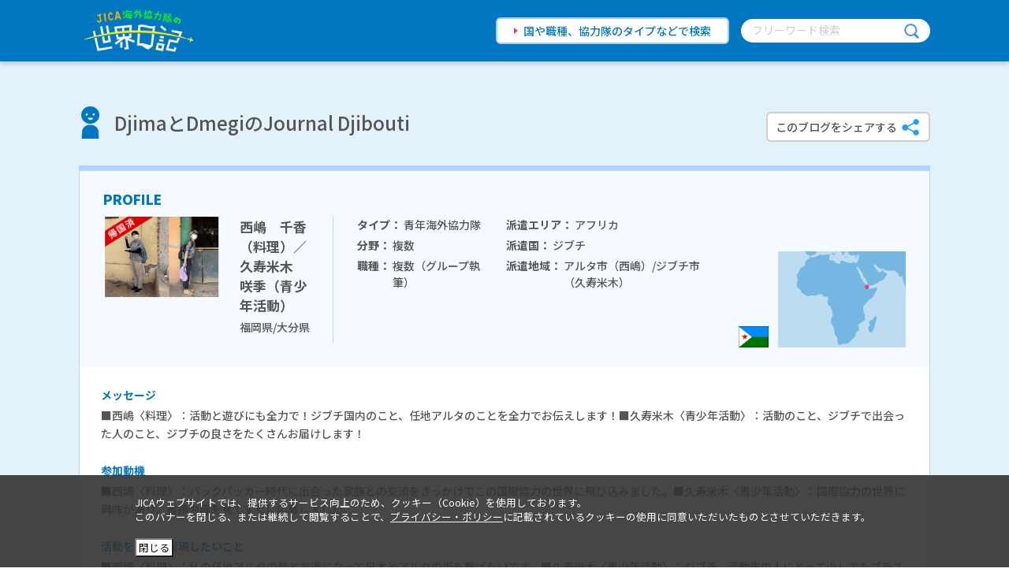

--- FILE ---
content_type: text/html; charset=UTF-8
request_url: https://world-diary.jica.go.jp/jibuchichisa/2304/
body_size: 26775
content:
<!-- _html_header module -->
  <!DOCTYPE html>
<html lang="ja">
<head>
<!-- Google Tag Manager -->
<script>(function(w,d,s,l,i){w[l]=w[l]||[];w[l].push({'gtm.start':
new Date().getTime(),event:'gtm.js'});var f=d.getElementsByTagName(s)[0],
j=d.createElement(s),dl=l!='dataLayer'?'&l='+l:'';j.async=true;j.src=
'https://www.googletagmanager.com/gtm.js?id='+i+dl;f.parentNode.insertBefore(j,f);
})(window,document,'script','dataLayer','GTM-WL9GJ8K');</script>
<!-- End Google Tag Manager -->
<meta charset="utf-8">
<meta http-equiv="X-UA-Compatible" content="IE=Edge,chrome=1">
<meta name="apple-mobile-web-app-capable" content="yes">
<meta name="format-detection" content="telephone=no">

<meta name="keywords" content="国際協力機構,国際協力事業団,JICA,JAICA,ジャイカ,ジカ,国際,協力,機構,独立行政法人,ボランティア,海外ボランティア,JICAボランティア,JICA海外協力隊,海外,青年海外協力隊,協力隊,開発途上国,発展途上国,世界日記,JICA日記,World Diary" />
<meta name="description" content="2023年04月の記事一覧 | DjimaとDmegiのJournal Djibouti（西嶋　千香（料理）／久寿米木　咲季（青少年活動）） | 大使公邸インターン➃　By JIMA 2023.04.07 活動" />
<link rel="shortcut icon" href="/favicon.ico" type="image/x-icon">
<meta name="viewport" content="width=device-width,initial-scale=1.0,minimum-scale=1.0">
<title>2023年04月の記事一覧 | DjimaとDmegiのJournal Djibouti（西嶋　千香（料理）／久寿米木　咲季（青少年活動）） | JICA海外協力隊の世界日記</title>


<!--#============================ SNS OGP
start============================#-->
<meta property="og:title" content="JICA海外協力隊の世界日記" />
<meta property="og:type" content="article">
<meta property="og:description" content="2023年04月の記事一覧 | DjimaとDmegiのJournal Djibouti（西嶋　千香（料理）／久寿米木　咲季（青少年活動）） | 大使公邸インターン➃　By JIMA 2023.04.07 活動" />
<meta property="og:url" content="https://world-diary.jica.go.jp/jibuchichisa/2304/" />
<meta property="og:image"
content="/_cms/mt-static/support/assets_c/userpics/userpic-492-300x300.png" />
<meta property="og:site_name" content="JICA海外協力隊の世界日記" />
<meta property="fb:app_id" content="">
<!--#============================ SNS OGP
end============================#-->

<link rel="stylesheet" href="/assets/css/common/base.css">
    <link rel="stylesheet" href="/assets/css/common/main.css">
    <link href="https://fonts.googleapis.com/css?family=Noto+Sans+JP:400,500,700,900|Roboto&amp;display=swap" rel="stylesheet">

<link rel="stylesheet" href="/assets/css/blogtop.css">
<link rel="stylesheet" href="/assets/css/fixedsticky.css">


</head>

<!-- /_html_header module -->

<body class="blogTop">

    <!-- header module -->
    <!-- Google Tag Manager (noscript) -->
<noscript><iframe src="https://www.googletagmanager.com/ns.html?id=GTM-WL9GJ8K"
height="0" width="0" style="display:none;visibility:hidden"></iframe></noscript>
<!-- End Google Tag Manager (noscript) -->
    <header class="st-header">
      <div class="st-headerInner">
        <h1 class="st-header_logo"><a href="/"><img src="/assets/img/common/header_logo.png" alt="JICA海外協力隊の世界日記"></a></h1>
        <div class="st-header_search pc-only"><a class="st-header_searchLink" href="/blog/">国や職種、協力隊のタイプなどで検索</a>
          <div class="st-header_searchWord">
            <form id="cse-search-box" action="/search.html" method="get">
              <input type="text" name="q" size="31" placeholder="フリーワード検索">
              <input class="search_btn" type="submit" name="sa" value="">
            </form>
          </div>
        </div>
      </div>
      <nav class="st-header_Nav sp-only">
        <div class="st-header_search"><a class="st-header_searchLink" href="/blog/">国や職種、協力隊のタイプなどで検索</a>
          <div class="st-header_searchWord">
            <form id="cse-search-box" action="/search.html" method="get">
              <input type="text" name="q" size="31" placeholder="フリーワード検索">
              <input class="search_btn" type="submit" name="sa" value="">
            </form>
          </div><a class="sw-blue_btn" href="/">サイトトップへ</a>
        </div>
      </nav>
      <div class="st-header_Nav-toggle sp-only"><span></span><span></span><span></span></div>
    </header>
    <!-- /header module -->
    <div id="st-wrapper">
      <div class="blogTop-contents" id="vUtil">
      <section class="blogTop-info">
    <div class="blogTop-infoInner">
      <div class="blogTop-infoTop">
        <h2 class="sw-blog_title sw-blog_titlePerson"><a href="/jibuchichisa/">DjimaとDmegiのJournal Djibouti</a></h2>
      </div>
      
      <div class="blogTop-infoPanel">
        <div class="blogTop-infoPanel_prof">
          <h3 class="blogTop-infoPanel_heading">PROFILE</h3>
          <div class="blogTop-infoPanel_item">
            <div class="blogTop-infoPanel_info">
              <div class="blogTop-infoPanel_info-bl1">
                <div class="blogTop-infoPanel_info-bl1-1">
                  <div class="blogTop-infoPanel_profImg">
                      
                      <img src="/_cms/mt-static/support/assets_c/userpics/userpic-492-300x300.png" alt="" />
                      
                  </div>
                </div>
                <div class="blogTop-infoPanel_info-bl1-2">
                  <p class="blogTop-infoPanel_name">西嶋　千香（料理）／久寿米木　咲季（青少年活動）</p>
                  <p class="blogTop-infoPanel_prefecture">福岡県/大分県</p>
                  
                  
                      
                </div>
              </div>
              <div class="blogTop-infoPanel_info-bl2">
                <div class="blogTop-infoPanel_info-bl2-1">
                  <p class="blogTop-infoPanel_type"><span>タイプ： </span>青年海外協力隊</p>
                  <p class="blogTop-infoPanel_occupation"><span>分野： </span>複数</p>
                  <p class="blogTop-infoPanel_occupation"><span>職種： </span>複数（グループ執筆）</p>
                </div>
                <div class="blogTop-infoPanel_info-bl2-2">
                  
                  <p class="blogTop-infoPanel_area"><span>派遣エリア： </span>アフリカ</p>
                  <p class="blogTop-infoPanel_country"><span>派遣国： </span>ジブチ</mt:ContentField></p>
                  <p class="blogTop-infoPanel_region"><span>派遣地域： </span>アルタ市（西嶋）/ジブチ市（久寿米木）</p>
                </div>
              </div>
            </div>
            <div class="blogTop-infoPanel_img">
              <div class="blogTop-infoPanel_flag"><img src="https://world-diary.jica.go.jp/assets/img/common/flag/republic_of_djibouti_flag.gif" alt=""></div>
              <div class="blogTop-infoPanel_map"><img src="https://world-diary.jica.go.jp/assets/img/common/map/republic_of_djibouti_map.jpg" alt=""></div>
            </div>
          </div>
        </div>
        <div class="blogTop-infoPanel_message">
          <h3 class="blogTop-infoPanel_subHeading">メッセージ</h3>
          <p class="blogTop-infoPanel_txt">■西嶋〈料理〉：活動と遊びにも全力で！ジブチ国内のこと、任地アルタのことを全力でお伝えします！■久寿米木〈青少年活動〉：活動のこと、ジブチで出会った人のこと、ジブチの良さをたくさんお届けします！</p>
        
          <h3 class="blogTop-infoPanel_subHeading">参加動機</h3>
          <p class="blogTop-infoPanel_txt">■西嶋〈料理〉：バックパッカー時代に出会った家族との交流をきっかけでこの国際協力の世界に飛び込みました。■久寿米木〈青少年活動〉：国際協力の世界に興味があり、要請内容を見てすぐに応募しました。</p>
        
        
          <h3 class="blogTop-infoPanel_subHeading">活動を通して実現したいこと</h3>
          <p class="blogTop-infoPanel_txt">■西嶋〈料理〉：私の任地アルタの皆と友達になって日本とアルタの街を繋げたいです。■久寿米木〈青少年活動〉：ジブチ、活動先の人にとって少しでもプラスになる時間にしたいです。</p>
         

        </div>
      </div>
      <div class="sw-share">
        <button class="sw-share_btn" @click="openSelectModal('modal-share')"><span>このブログをシェアする</span></button>
        <modal name="modal-share">
          <div class="st-share">
            <p class="st-share_heading">SHARE</p>
            <p class="st-share_prof">
              
              <img src="/_cms/mt-static/support/assets_c/userpics/userpic-492-300x300.png" alt="" />
              
            </p>
            <ul class="st-share_sns">
              <li class="st-share_sns-icon"><a href="https://twitter.com/share?url=https://world-diary.jica.go.jp/jibuchichisa/2304/&amp;text=DjimaとDmegiのJournal Djibouti" rel="nofollow" target="_blank"><img src="/assets/img/common/icon_tw.png" alt=""></a></li>
              <li class="st-share_sns-icon"><a href="http://www.facebook.com/share.php?u=https://world-diary.jica.go.jp/jibuchichisa/2304/" rel="nofollow" target="_blank"><img src="/assets/img/common/icon_fb.png" alt=""></a></li>
              <li class="st-share_sns-icon"><a href="https://timeline.line.me/social-plugin/share?url=https://world-diary.jica.go.jp/jibuchichisa/2304/" rel="nofollow" target="_blank"><img src="/assets/img/common/icon_line.png" alt=""></a></li>
              <li class="st-share_sns-icon"><a href="http://b.hatena.ne.jp/add?mode=confirm&amp;url=https://world-diary.jica.go.jp/jibuchichisa/2304/&amp;title=DjimaとDmegiのJournal Djibouti" rel="nofollow" target="_blank"><img src="/assets/img/common/icon_hatena.png" alt=""></a></li>
              <li class="st-share_sns-icon"><a href="https://world-diary.jica.go.jp/jibuchichisa/index.rss" rel="nofollow" target="_blank"><img src="/assets/img/common/icon_rss.png" alt=""></a></li>
            </ul>
            <button class="st-modal_close-btn" @click="cancelSelectModal('modal-share')">閉じる</button>
          </div>
        </modal>
      </div>
      
    </div>
  </section>
      <section class="blogTop-list content" id="listArea">
        
          <h2 class="blogTop-list_heading"><span>2023年04月の記事一覧</span></h2>
        
        
          <div class="blogTop_list-item">
            <div class="sw-blogtop">
              <ul class="sw-blogtop_list">
                
                <li class="sw-blogtop_list-item"><a href="https://world-diary.jica.go.jp/jibuchichisa/activity/by_jima_5.php">
                    <div class="sw-blogtop_list-item-img">
                   
                     <img src="https://world-diary.jica.go.jp/jibuchichisa/B258B6CB-DB22-4BF9-BB73-B92E778BE3B8.jpg" alt="">
                  
                </div>
                    <div class="sw-blogtop_list-item-txt">
                      <p class="sw-blogtop_list-item-txt_date">2023/04/07 Fri</p>
                      
                      <p class="sw-blogtop_list-item-txt_category">活動</p>
                      
                      <h3 class="sw-blogtop_list-item-txt_title">大使公邸インターン➃　By JIMA</h3>
                    </div></a></li>
                
                <li class="sw-blogtop_list-item"><a href="https://world-diary.jica.go.jp/jibuchichisa/activity/by_jima_4.php">
                    <div class="sw-blogtop_list-item-img">
                   
                     <img src="https://world-diary.jica.go.jp/jibuchichisa/S__43483246.jpg" alt="">
                  
                </div>
                    <div class="sw-blogtop_list-item-txt">
                      <p class="sw-blogtop_list-item-txt_date">2023/04/06 Thu</p>
                      
                      <p class="sw-blogtop_list-item-txt_category">活動</p>
                      
                      <h3 class="sw-blogtop_list-item-txt_title">大使公邸インターン➂　By JIMA</h3>
                    </div></a></li>
                
                <li class="sw-blogtop_list-item"><a href="https://world-diary.jica.go.jp/jibuchichisa/activity/by_jima_3.php">
                    <div class="sw-blogtop_list-item-img">
                   
                     <img src="https://world-diary.jica.go.jp/jibuchichisa/A00DEC32-D4BF-44AA-9413-25944994F00C.jpg" alt="">
                  
                </div>
                    <div class="sw-blogtop_list-item-txt">
                      <p class="sw-blogtop_list-item-txt_date">2023/04/06 Thu</p>
                      
                      <p class="sw-blogtop_list-item-txt_category">活動</p>
                      
                      <h3 class="sw-blogtop_list-item-txt_title">大使公邸インターン➁　By JIMA</h3>
                    </div></a></li>
                
                <li class="sw-blogtop_list-item"><a href="https://world-diary.jica.go.jp/jibuchichisa/activity/by_jima_2.php">
                    <div class="sw-blogtop_list-item-img">
                   
                     <img src="https://world-diary.jica.go.jp/jibuchichisa/EE524925-BE37-4149-B742-E38234385A4C.jpg" alt="">
                  
                </div>
                    <div class="sw-blogtop_list-item-txt">
                      <p class="sw-blogtop_list-item-txt_date">2023/04/05 Wed</p>
                      
                      <p class="sw-blogtop_list-item-txt_category">活動</p>
                      
                      <h3 class="sw-blogtop_list-item-txt_title">大使公邸インターン①　By JIMA</h3>
                    </div></a></li>
                
                <li class="sw-blogtop_list-item"><a href="https://world-diary.jica.go.jp/jibuchichisa/activity/_by_jima_3.php">
                    <div class="sw-blogtop_list-item-img">
                   
                     <img src="https://world-diary.jica.go.jp/jibuchichisa/71AF5B53-83B6-4EA4-90E5-F5AE67094A43.jpeg" alt="">
                  
                </div>
                    <div class="sw-blogtop_list-item-txt">
                      <p class="sw-blogtop_list-item-txt_date">2023/04/04 Tue</p>
                      
                      <p class="sw-blogtop_list-item-txt_category">活動</p>
                      
                      <h3 class="sw-blogtop_list-item-txt_title">日々の実習 by JIMA</h3>
                    </div></a></li>
                
                <li class="sw-blogtop_list-item"><a href="https://world-diary.jica.go.jp/jibuchichisa/life/_by_jima_2.php">
                    <div class="sw-blogtop_list-item-img">
                   
                     <img src="https://world-diary.jica.go.jp/jibuchichisa/S__40689677.jpg" alt="">
                  
                </div>
                    <div class="sw-blogtop_list-item-txt">
                      <p class="sw-blogtop_list-item-txt_date">2023/04/03 Mon</p>
                      
                      <p class="sw-blogtop_list-item-txt_category">生活</p>
                      
                      <h3 class="sw-blogtop_list-item-txt_title">コーヒー豆焙煎 by JIMA</h3>
                    </div></a></li>
                
              </ul>
              <button class="sw-more_btn sw-more_btn-down">もっと見る</button>
            </div>
            <nav class="sw-sideNav fixedsticky" id="sideNav">
    <div class="sw-sideNavGroup"><a class="sw-sideNav_title" href="/jibuchichisa/#listArea"><span>最新記事</span></a></div>
    <div class="sw-sideNavGroup">
      <p class="sw-sideNav_title sw-sideNav_title-category"><span>カテゴリ</span></p>
      <ul class="sw-sideNav_list">
          
          <li class="sw-sideNav_item"><a href="https://world-diary.jica.go.jp/jibuchichisa/person/#listArea">人（2）</a></li>
          
          <li class="sw-sideNav_item"><a href="https://world-diary.jica.go.jp/jibuchichisa/culture/#listArea">文化（7）</a></li>
          
          <li class="sw-sideNav_item"><a href="https://world-diary.jica.go.jp/jibuchichisa/activity/#listArea">活動（22）</a></li>
          
          <li class="sw-sideNav_item"><a href="https://world-diary.jica.go.jp/jibuchichisa/life/#listArea">生活（8）</a></li>
          
          <li class="sw-sideNav_item"><a href="https://world-diary.jica.go.jp/jibuchichisa/cat2354/#listArea">観光（5）</a></li>
          
      </ul>
    </div>
    <div class="sw-sideNavGroup">
      <p class="sw-sideNav_title sw-sideNav_title-archive"><span>アーカイブ</span></p>
      <ul class="sw-sideNav_list">
        
        <li class="sw-sideNav_item"><a href="https://world-diary.jica.go.jp/jibuchichisa/2403/#listArea">2024年3月</a></li>
        
        <li class="sw-sideNav_item"><a href="https://world-diary.jica.go.jp/jibuchichisa/2402/#listArea">2024年2月</a></li>
        
        <li class="sw-sideNav_item"><a href="https://world-diary.jica.go.jp/jibuchichisa/2401/#listArea">2024年1月</a></li>
        
        <li class="sw-sideNav_item"><a href="https://world-diary.jica.go.jp/jibuchichisa/2312/#listArea">2023年12月</a></li>
        
        <li class="sw-sideNav_item"><a href="https://world-diary.jica.go.jp/jibuchichisa/2311/#listArea">2023年11月</a></li>
        
        <li class="sw-sideNav_item"><a href="https://world-diary.jica.go.jp/jibuchichisa/2310/#listArea">2023年10月</a></li>
        
        <li class="sw-sideNav_item"><a href="https://world-diary.jica.go.jp/jibuchichisa/2309/#listArea">2023年9月</a></li>
        
        <li class="sw-sideNav_item"><a href="https://world-diary.jica.go.jp/jibuchichisa/2308/#listArea">2023年8月</a></li>
        
        <li class="sw-sideNav_item"><a href="https://world-diary.jica.go.jp/jibuchichisa/2307/#listArea">2023年7月</a></li>
        
        <li class="sw-sideNav_item"><a href="https://world-diary.jica.go.jp/jibuchichisa/2306/#listArea">2023年6月</a></li>
        
        <li class="sw-sideNav_item"><a href="https://world-diary.jica.go.jp/jibuchichisa/2305/#listArea">2023年5月</a></li>
        
        <li class="sw-sideNav_item"><a href="https://world-diary.jica.go.jp/jibuchichisa/2304/#listArea">2023年4月</a></li>
        
        <li class="sw-sideNav_item"><a href="https://world-diary.jica.go.jp/jibuchichisa/2303/#listArea">2023年3月</a></li>
        
        <li class="sw-sideNav_item"><a href="https://world-diary.jica.go.jp/jibuchichisa/2302/#listArea">2023年2月</a></li>
        
        <li class="sw-sideNav_item"><a href="https://world-diary.jica.go.jp/jibuchichisa/2301/#listArea">2023年1月</a></li>
        
        <li class="sw-sideNav_item"><a href="https://world-diary.jica.go.jp/jibuchichisa/2212/#listArea">2022年12月</a></li>
        
        <li class="sw-sideNav_item"><a href="https://world-diary.jica.go.jp/jibuchichisa/2211/#listArea">2022年11月</a></li>
        
      </ul>
    </div>
    <div class="sw-sideNavGroup">
      <p class="sw-sideNav_title"><span>同じ条件のBlogを見る</span></p>
      <ul class="sw-sideNav_list">
        
        <li class="sw-sideNav_item"><a href="/blog/?area=アフリカ#resultsArea">アフリカ</a></li>
        <li class="sw-sideNav_item"><a href="/blog/?country=ジブチ#resultsArea">ジブチ</a></li>
        
        <li class="sw-sideNav_item"><a href="/blog/?work=複数（グループ執筆）#resultsArea">複数（グループ執筆）</a></li>
        <li class="sw-sideNav_item"><a href="/blog/?type=青年海外協力隊#resultsArea">青年海外協力隊</a></li>
      </ul>
    </div>
  </nav>

          </div>
        </section>
      </div>
   <div class="st-banner">
        <div class="st-bannerInner">
          <h3 class="st-banner_heading"><span>JICA海外協力隊サイト関連コンテンツ</span></h3>
          <div class="st-banner_linkArea">
            <ul class="st-banner_linkTop">
              <li class="st-banner_linkTop-list"><a href="https://www.jica.go.jp/volunteer/challenge/" target="_blank"><img src="/assets/img/common/banner_04.jpg" alt="協力隊が挑む世界の課題"></a>
                <p class="st-banner_linkTop-txt">隊員の現地での活動をご紹介します</p>
              </li>
              <li class="st-banner_linkTop-list"><a href="https://www.jica.go.jp/volunteer/people/" target="_blank"><img src="/assets/img/common/banner_05.jpg" alt="JICA 海外協力隊の人とシゴト"></a>
                <p class="st-banner_linkTop-txt">現地の活動・帰国後のキャリアをご紹介します</p>
              </li>
              <li class="st-banner_linkTop-list"><a href="https://www.jica.go.jp/volunteer/manga/" target="_blank"><img src="/assets/img/common/banner_03.jpg" alt="世界へはばたけ！マンガで知る青年海外協力隊"></a>
                <p class="st-banner_linkTop-txt">マンガで隊員の活動をご紹介します</p>
              </li>
            </ul>
            <ul class="st-banner_linkBottom">
              <li class="st-banner_linkBottom-list"><a href="https://www.jica.go.jp/volunteer/search-contents/" target="_blank">
                  <div class="st-banner_linkBottom-list-icon"><span class="st-banner_linkBottom-list-iconImg"><img src="/assets/img/common/banner_icon_work.png" alt=""></span><span class="st-banner_linkBottom-list-iconTxt">体験談を探す</span></div>
                  <div class="st-banner_linkBottom-list-txt">記事やマンガから<br class="pc-only">体験談を探せます</div></a></li>
              <li class="st-banner_linkBottom-list"><a href="https://www.jica.go.jp/volunteer/application/seinen/job_info/" target="_blank">
                  <div class="st-banner_linkBottom-list-icon"><span class="st-banner_linkBottom-list-iconImg"><img src="/assets/img/common/banner_icon_episode.png" alt=""></span><span class="st-banner_linkBottom-list-iconTxt">シゴトを知る</span></div>
                  <div class="st-banner_linkBottom-list-txt">様々な職種を<br class="pc-only">ご紹介します</div></a></li>
              <li class="st-banner_linkBottom-list"><a href="https://www.jica.go.jp/volunteer/application/" target="_blank">
                  <div class="st-banner_linkBottom-list-icon"><span class="st-banner_linkBottom-list-iconImg"><img src="/assets/img/common/banner_icon_info.png" alt=""></span><span class="st-banner_linkBottom-list-iconTxt">募集情報</span></div>
                  <div class="st-banner_linkBottom-list-txt">現在のJICA海外協力隊<br class="pc-only">募集情報です</div></a></li>
            </ul>
          </div>
        </div>
      </div>
      <div class="st-pagetop">
        <div class="st-pagetopInner"><a href="#st-wrapper"><img src="/assets/img/common/pagetop.png" alt="TOPへ"></a></div>
      </div>

   </div>
  <!-- include module="footer" -->
  <footer class="st-footer">
      <div class="st-footerTop">
        <div class="st-footerTopInner"><a class="st-footerTop_logo" href="https://www.jica.go.jp/volunteer/" target="_blank"><img src="/assets/img/common/footer_logo.png" alt="JICA海外協力隊"></a>
          <div class="st-footerTop_sns">
            <div id="vUtilFooter">
              <div class="sw-share">
                <button class="sw-share_btn share_footer" @click="openSelectModal('modal-share-footer')"><span>世界日記をシェアする</span></button>
                <modal name="modal-share-footer">
                  <div class="st-share">
                    <p class="st-share_heading">SHARE</p>
                    <p class="st-share_prof"><img src="/assets/img/common/OGP.png" alt=""></p>
                    <ul class="st-share_sns">
                      <li class="st-share_sns-icon"><a href="http://twitter.com/share?url=https://world-diary.jica.go.jp/" rel="nofollow" target="_blank"><img src="/assets/img/common/icon_tw.png" alt=""></a></li>
                      <li class="st-share_sns-icon"><a href="http://www.facebook.com/share.php?u=https://world-diary.jica.go.jp/" rel="nofollow" target="_blank"><img src="/assets/img/common/icon_fb.png" alt=""></a></li>
                      <li class="st-share_sns-icon"><a href="https://timeline.line.me/social-plugin/share?url=https://world-diary.jica.go.jp/" rel="nofollow" target="_blank"><img src="/assets/img/common/icon_line.png" alt=""></a></li>
                      <li class="st-share_sns-icon"><a href="http://b.hatena.ne.jp/add?mode=confirm&amp;url=https://world-diary.jica.go.jp/" rel="nofollow" target="_blank"><img src="/assets/img/common/icon_hatena.png" alt=""></a></li>
                      <li class="st-share_sns-icon"><a href="https://world-diary.jica.go.jp/index.rss" rel="nofollow" target="_blank"><img src="/assets/img/common/icon_rss.png" alt=""></a></li>
                    </ul>
                    <button class="st-modal_close-btn" @click="cancelSelectModal('modal-share-footer')">閉じる</button>
                  </div>
                </modal>
              </div>
            </div>
            <p class="st-footerTop_sns-txt">JICA海外協力隊公式SNS</p><a class="st-footerTop_sns-icon" href="https://www.youtube.com/user/jicajocvsv/" target="_blank"><img src="/assets/img/common/icon_yt.png" alt="youtube"></a><a class="st-footerTop_sns-icon" href="https://www.facebook.com/jicavolunteer/" target="_blank"><img src="/assets/img/common/icon_fb.png" alt="facebook"></a><a class="st-footerTop_sns-icon" href="https://twitter.com/jocvjimukyoku/" target="_blank"><img src="/assets/img/common/icon_tw.png" alt="twitter"></a><a class="st-footerTop_sns-icon" href="https://www.instagram.com/jica_kyoryokutai/" target="_blank"><img src="/assets/img/common/icon_insta.png" alt="Instagram"></a><a class="st-footerTop_sns-icon" href="https://page.line.me/jica_kyoryokutai" target="_blank"><img src="/assets/img/common/icon_line.png" alt="LINE"></a>
          </div>
        </div>
      </div>
      <div class="st-footerBottom">
        <div class="st-footerBottomInner">Copyright &copy; Japan International Cooperation Agency</div>
      </div>
    </footer>
  <!-- /include module="footer" -->
  <script type="text/javascript" src="/assets/js/vendor.js"></script>
<script type="text/javascript" src="/assets/js/common.js"></script>


<script type="text/javascript" src="/assets/js/fixedsticky.js"></script>
<script type="text/javascript" src="/assets/js/vutil.js"></script>



</body>
</html>


--- FILE ---
content_type: application/javascript
request_url: https://world-diary.jica.go.jp/assets/js/common.js
body_size: 67621
content:
/******/ (function(modules) { // webpackBootstrap
/******/ 	// install a JSONP callback for chunk loading
/******/ 	function webpackJsonpCallback(data) {
/******/ 		var chunkIds = data[0];
/******/ 		var moreModules = data[1];
/******/ 		var executeModules = data[2];
/******/
/******/ 		// add "moreModules" to the modules object,
/******/ 		// then flag all "chunkIds" as loaded and fire callback
/******/ 		var moduleId, chunkId, i = 0, resolves = [];
/******/ 		for(;i < chunkIds.length; i++) {
/******/ 			chunkId = chunkIds[i];
/******/ 			if(Object.prototype.hasOwnProperty.call(installedChunks, chunkId) && installedChunks[chunkId]) {
/******/ 				resolves.push(installedChunks[chunkId][0]);
/******/ 			}
/******/ 			installedChunks[chunkId] = 0;
/******/ 		}
/******/ 		for(moduleId in moreModules) {
/******/ 			if(Object.prototype.hasOwnProperty.call(moreModules, moduleId)) {
/******/ 				modules[moduleId] = moreModules[moduleId];
/******/ 			}
/******/ 		}
/******/ 		if(parentJsonpFunction) parentJsonpFunction(data);
/******/
/******/ 		while(resolves.length) {
/******/ 			resolves.shift()();
/******/ 		}
/******/
/******/ 		// add entry modules from loaded chunk to deferred list
/******/ 		deferredModules.push.apply(deferredModules, executeModules || []);
/******/
/******/ 		// run deferred modules when all chunks ready
/******/ 		return checkDeferredModules();
/******/ 	};
/******/ 	function checkDeferredModules() {
/******/ 		var result;
/******/ 		for(var i = 0; i < deferredModules.length; i++) {
/******/ 			var deferredModule = deferredModules[i];
/******/ 			var fulfilled = true;
/******/ 			for(var j = 1; j < deferredModule.length; j++) {
/******/ 				var depId = deferredModule[j];
/******/ 				if(installedChunks[depId] !== 0) fulfilled = false;
/******/ 			}
/******/ 			if(fulfilled) {
/******/ 				deferredModules.splice(i--, 1);
/******/ 				result = __webpack_require__(__webpack_require__.s = deferredModule[0]);
/******/ 			}
/******/ 		}
/******/
/******/ 		return result;
/******/ 	}
/******/
/******/ 	// The module cache
/******/ 	var installedModules = {};
/******/
/******/ 	// object to store loaded and loading chunks
/******/ 	// undefined = chunk not loaded, null = chunk preloaded/prefetched
/******/ 	// Promise = chunk loading, 0 = chunk loaded
/******/ 	var installedChunks = {
/******/ 		"assets/js/common": 0
/******/ 	};
/******/
/******/ 	var deferredModules = [];
/******/
/******/ 	// The require function
/******/ 	function __webpack_require__(moduleId) {
/******/
/******/ 		// Check if module is in cache
/******/ 		if(installedModules[moduleId]) {
/******/ 			return installedModules[moduleId].exports;
/******/ 		}
/******/ 		// Create a new module (and put it into the cache)
/******/ 		var module = installedModules[moduleId] = {
/******/ 			i: moduleId,
/******/ 			l: false,
/******/ 			exports: {}
/******/ 		};
/******/
/******/ 		// Execute the module function
/******/ 		modules[moduleId].call(module.exports, module, module.exports, __webpack_require__);
/******/
/******/ 		// Flag the module as loaded
/******/ 		module.l = true;
/******/
/******/ 		// Return the exports of the module
/******/ 		return module.exports;
/******/ 	}
/******/
/******/
/******/ 	// expose the modules object (__webpack_modules__)
/******/ 	__webpack_require__.m = modules;
/******/
/******/ 	// expose the module cache
/******/ 	__webpack_require__.c = installedModules;
/******/
/******/ 	// define getter function for harmony exports
/******/ 	__webpack_require__.d = function(exports, name, getter) {
/******/ 		if(!__webpack_require__.o(exports, name)) {
/******/ 			Object.defineProperty(exports, name, { enumerable: true, get: getter });
/******/ 		}
/******/ 	};
/******/
/******/ 	// define __esModule on exports
/******/ 	__webpack_require__.r = function(exports) {
/******/ 		if(typeof Symbol !== 'undefined' && Symbol.toStringTag) {
/******/ 			Object.defineProperty(exports, Symbol.toStringTag, { value: 'Module' });
/******/ 		}
/******/ 		Object.defineProperty(exports, '__esModule', { value: true });
/******/ 	};
/******/
/******/ 	// create a fake namespace object
/******/ 	// mode & 1: value is a module id, require it
/******/ 	// mode & 2: merge all properties of value into the ns
/******/ 	// mode & 4: return value when already ns object
/******/ 	// mode & 8|1: behave like require
/******/ 	__webpack_require__.t = function(value, mode) {
/******/ 		if(mode & 1) value = __webpack_require__(value);
/******/ 		if(mode & 8) return value;
/******/ 		if((mode & 4) && typeof value === 'object' && value && value.__esModule) return value;
/******/ 		var ns = Object.create(null);
/******/ 		__webpack_require__.r(ns);
/******/ 		Object.defineProperty(ns, 'default', { enumerable: true, value: value });
/******/ 		if(mode & 2 && typeof value != 'string') for(var key in value) __webpack_require__.d(ns, key, function(key) { return value[key]; }.bind(null, key));
/******/ 		return ns;
/******/ 	};
/******/
/******/ 	// getDefaultExport function for compatibility with non-harmony modules
/******/ 	__webpack_require__.n = function(module) {
/******/ 		var getter = module && module.__esModule ?
/******/ 			function getDefault() { return module['default']; } :
/******/ 			function getModuleExports() { return module; };
/******/ 		__webpack_require__.d(getter, 'a', getter);
/******/ 		return getter;
/******/ 	};
/******/
/******/ 	// Object.prototype.hasOwnProperty.call
/******/ 	__webpack_require__.o = function(object, property) { return Object.prototype.hasOwnProperty.call(object, property); };
/******/
/******/ 	// __webpack_public_path__
/******/ 	__webpack_require__.p = "";
/******/
/******/ 	var jsonpArray = window["webpackJsonp"] = window["webpackJsonp"] || [];
/******/ 	var oldJsonpFunction = jsonpArray.push.bind(jsonpArray);
/******/ 	jsonpArray.push = webpackJsonpCallback;
/******/ 	jsonpArray = jsonpArray.slice();
/******/ 	for(var i = 0; i < jsonpArray.length; i++) webpackJsonpCallback(jsonpArray[i]);
/******/ 	var parentJsonpFunction = oldJsonpFunction;
/******/
/******/
/******/ 	// add entry module to deferred list
/******/ 	deferredModules.push(["./src/assets/js/_common.js","assets/js/vendor"]);
/******/ 	// run deferred modules when ready
/******/ 	return checkDeferredModules();
/******/ })
/************************************************************************/
/******/ ({

/***/ "./node_modules/js-cookie/src/js.cookie.js":
/*!*************************************************!*\
  !*** ./node_modules/js-cookie/src/js.cookie.js ***!
  \*************************************************/
/*! no static exports found */
/***/ (function(module, exports, __webpack_require__) {

eval("var __WEBPACK_AMD_DEFINE_FACTORY__, __WEBPACK_AMD_DEFINE_RESULT__;/*!\n * JavaScript Cookie v2.2.1\n * https://github.com/js-cookie/js-cookie\n *\n * Copyright 2006, 2015 Klaus Hartl & Fagner Brack\n * Released under the MIT license\n */\n;(function (factory) {\n\tvar registeredInModuleLoader;\n\tif (true) {\n\t\t!(__WEBPACK_AMD_DEFINE_FACTORY__ = (factory),\n\t\t\t\t__WEBPACK_AMD_DEFINE_RESULT__ = (typeof __WEBPACK_AMD_DEFINE_FACTORY__ === 'function' ?\n\t\t\t\t(__WEBPACK_AMD_DEFINE_FACTORY__.call(exports, __webpack_require__, exports, module)) :\n\t\t\t\t__WEBPACK_AMD_DEFINE_FACTORY__),\n\t\t\t\t__WEBPACK_AMD_DEFINE_RESULT__ !== undefined && (module.exports = __WEBPACK_AMD_DEFINE_RESULT__));\n\t\tregisteredInModuleLoader = true;\n\t}\n\tif (true) {\n\t\tmodule.exports = factory();\n\t\tregisteredInModuleLoader = true;\n\t}\n\tif (!registeredInModuleLoader) {\n\t\tvar OldCookies = window.Cookies;\n\t\tvar api = window.Cookies = factory();\n\t\tapi.noConflict = function () {\n\t\t\twindow.Cookies = OldCookies;\n\t\t\treturn api;\n\t\t};\n\t}\n}(function () {\n\tfunction extend () {\n\t\tvar i = 0;\n\t\tvar result = {};\n\t\tfor (; i < arguments.length; i++) {\n\t\t\tvar attributes = arguments[ i ];\n\t\t\tfor (var key in attributes) {\n\t\t\t\tresult[key] = attributes[key];\n\t\t\t}\n\t\t}\n\t\treturn result;\n\t}\n\n\tfunction decode (s) {\n\t\treturn s.replace(/(%[0-9A-Z]{2})+/g, decodeURIComponent);\n\t}\n\n\tfunction init (converter) {\n\t\tfunction api() {}\n\n\t\tfunction set (key, value, attributes) {\n\t\t\tif (typeof document === 'undefined') {\n\t\t\t\treturn;\n\t\t\t}\n\n\t\t\tattributes = extend({\n\t\t\t\tpath: '/'\n\t\t\t}, api.defaults, attributes);\n\n\t\t\tif (typeof attributes.expires === 'number') {\n\t\t\t\tattributes.expires = new Date(new Date() * 1 + attributes.expires * 864e+5);\n\t\t\t}\n\n\t\t\t// We're using \"expires\" because \"max-age\" is not supported by IE\n\t\t\tattributes.expires = attributes.expires ? attributes.expires.toUTCString() : '';\n\n\t\t\ttry {\n\t\t\t\tvar result = JSON.stringify(value);\n\t\t\t\tif (/^[\\{\\[]/.test(result)) {\n\t\t\t\t\tvalue = result;\n\t\t\t\t}\n\t\t\t} catch (e) {}\n\n\t\t\tvalue = converter.write ?\n\t\t\t\tconverter.write(value, key) :\n\t\t\t\tencodeURIComponent(String(value))\n\t\t\t\t\t.replace(/%(23|24|26|2B|3A|3C|3E|3D|2F|3F|40|5B|5D|5E|60|7B|7D|7C)/g, decodeURIComponent);\n\n\t\t\tkey = encodeURIComponent(String(key))\n\t\t\t\t.replace(/%(23|24|26|2B|5E|60|7C)/g, decodeURIComponent)\n\t\t\t\t.replace(/[\\(\\)]/g, escape);\n\n\t\t\tvar stringifiedAttributes = '';\n\t\t\tfor (var attributeName in attributes) {\n\t\t\t\tif (!attributes[attributeName]) {\n\t\t\t\t\tcontinue;\n\t\t\t\t}\n\t\t\t\tstringifiedAttributes += '; ' + attributeName;\n\t\t\t\tif (attributes[attributeName] === true) {\n\t\t\t\t\tcontinue;\n\t\t\t\t}\n\n\t\t\t\t// Considers RFC 6265 section 5.2:\n\t\t\t\t// ...\n\t\t\t\t// 3.  If the remaining unparsed-attributes contains a %x3B (\";\")\n\t\t\t\t//     character:\n\t\t\t\t// Consume the characters of the unparsed-attributes up to,\n\t\t\t\t// not including, the first %x3B (\";\") character.\n\t\t\t\t// ...\n\t\t\t\tstringifiedAttributes += '=' + attributes[attributeName].split(';')[0];\n\t\t\t}\n\n\t\t\treturn (document.cookie = key + '=' + value + stringifiedAttributes);\n\t\t}\n\n\t\tfunction get (key, json) {\n\t\t\tif (typeof document === 'undefined') {\n\t\t\t\treturn;\n\t\t\t}\n\n\t\t\tvar jar = {};\n\t\t\t// To prevent the for loop in the first place assign an empty array\n\t\t\t// in case there are no cookies at all.\n\t\t\tvar cookies = document.cookie ? document.cookie.split('; ') : [];\n\t\t\tvar i = 0;\n\n\t\t\tfor (; i < cookies.length; i++) {\n\t\t\t\tvar parts = cookies[i].split('=');\n\t\t\t\tvar cookie = parts.slice(1).join('=');\n\n\t\t\t\tif (!json && cookie.charAt(0) === '\"') {\n\t\t\t\t\tcookie = cookie.slice(1, -1);\n\t\t\t\t}\n\n\t\t\t\ttry {\n\t\t\t\t\tvar name = decode(parts[0]);\n\t\t\t\t\tcookie = (converter.read || converter)(cookie, name) ||\n\t\t\t\t\t\tdecode(cookie);\n\n\t\t\t\t\tif (json) {\n\t\t\t\t\t\ttry {\n\t\t\t\t\t\t\tcookie = JSON.parse(cookie);\n\t\t\t\t\t\t} catch (e) {}\n\t\t\t\t\t}\n\n\t\t\t\t\tjar[name] = cookie;\n\n\t\t\t\t\tif (key === name) {\n\t\t\t\t\t\tbreak;\n\t\t\t\t\t}\n\t\t\t\t} catch (e) {}\n\t\t\t}\n\n\t\t\treturn key ? jar[key] : jar;\n\t\t}\n\n\t\tapi.set = set;\n\t\tapi.get = function (key) {\n\t\t\treturn get(key, false /* read as raw */);\n\t\t};\n\t\tapi.getJSON = function (key) {\n\t\t\treturn get(key, true /* read as json */);\n\t\t};\n\t\tapi.remove = function (key, attributes) {\n\t\t\tset(key, '', extend(attributes, {\n\t\t\t\texpires: -1\n\t\t\t}));\n\t\t};\n\n\t\tapi.defaults = {};\n\n\t\tapi.withConverter = init;\n\n\t\treturn api;\n\t}\n\n\treturn init(function () {});\n}));\n//# sourceURL=[module]\n//# sourceMappingURL=[data-uri]\n//# sourceURL=webpack-internal:///./node_modules/js-cookie/src/js.cookie.js\n");

/***/ }),

/***/ "./node_modules/webpack/buildin/global.js":
/*!***********************************!*\
  !*** (webpack)/buildin/global.js ***!
  \***********************************/
/*! no static exports found */
/***/ (function(module, exports) {

eval("var g;\n\n// This works in non-strict mode\ng = (function() {\n\treturn this;\n})();\n\ntry {\n\t// This works if eval is allowed (see CSP)\n\tg = g || new Function(\"return this\")();\n} catch (e) {\n\t// This works if the window reference is available\n\tif (typeof window === \"object\") g = window;\n}\n\n// g can still be undefined, but nothing to do about it...\n// We return undefined, instead of nothing here, so it's\n// easier to handle this case. if(!global) { ...}\n\nmodule.exports = g;\n//# sourceURL=[module]\n//# sourceMappingURL=[data-uri]\n//# sourceURL=webpack-internal:///./node_modules/webpack/buildin/global.js\n");

/***/ }),

/***/ "./src/_parts/js/module/anchorLink.js":
/*!********************************************!*\
  !*** ./src/_parts/js/module/anchorLink.js ***!
  \********************************************/
/*! no static exports found */
/***/ (function(module, exports, __webpack_require__) {

eval("var $ = __webpack_require__(/*! jquery */ \"./node_modules/jquery/dist/jquery.js\");\n\nmodule.exports = anchorLink;\n\nfunction anchorLink() {\n  var hash = window.location.hash;\n\n  if (hash) {\n    var scroll = function scroll(position) {\n      $('html, body').animate({\n        scrollTop: position\n      }, 300);\n    };\n\n    var position = $(hash).offset().top;\n    scroll(position);\n  }\n}//# sourceURL=[module]\n//# sourceMappingURL=[data-uri]\n//# sourceURL=webpack-internal:///./src/_parts/js/module/anchorLink.js\n");

/***/ }),

/***/ "./src/_parts/js/module/bloglistHeight.js":
/*!************************************************!*\
  !*** ./src/_parts/js/module/bloglistHeight.js ***!
  \************************************************/
/*! no static exports found */
/***/ (function(module, exports, __webpack_require__) {

eval("var $ = __webpack_require__(/*! jquery */ \"./node_modules/jquery/dist/jquery.js\");\n\nmodule.exports = bloglistHeight;\n\nfunction bloglistHeight() {\n  var foo$ = $('.sw-blog_list-info');\n  var foo_length = foo$.length;\n  foo$.removeAttr(\"style\"); //横の列（行）それぞれについて実行\n\n  for (var i = 0; i < Math.ceil(foo_length / 3); i++) {\n    var maxHeight = 0; //同じ横の列（行）のそれぞれの要素について実行\n\n    for (var j = 0; j < 3; j++) {\n      if (foo$.eq(i * 3 + j).height() > maxHeight) {\n        maxHeight = foo$.eq(i * 3 + j).height();\n      }\n    } //要素の高さの最大値をそれぞれの要素の高さとして設定\n\n\n    for (var k = 0; k < 3; k++) {\n      foo$.eq(i * 3 + k).height(maxHeight);\n    }\n  }\n}//# sourceURL=[module]\n//# sourceMappingURL=[data-uri]\n//# sourceURL=webpack-internal:///./src/_parts/js/module/bloglistHeight.js\n");

/***/ }),

/***/ "./src/_parts/js/module/changedeviceImg.js":
/*!*************************************************!*\
  !*** ./src/_parts/js/module/changedeviceImg.js ***!
  \*************************************************/
/*! no static exports found */
/***/ (function(module, exports, __webpack_require__) {

eval("var $ = __webpack_require__(/*! jquery */ \"./node_modules/jquery/dist/jquery.js\");\n\nmodule.exports = changedeviceImg;\n\nfunction changedeviceImg() {\n  var $elem = $('.js-image-switch');\n  var sp = '_sp.';\n  var pc = '_pc.';\n  var replaceWidth = 768;\n\n  function imageSwitch() {\n    var windowWidth = parseInt(window.innerWidth);\n    $elem.each(function () {\n      var $this = $(this);\n\n      if (windowWidth >= replaceWidth) {\n        $this.attr('src', $this.attr('src').replace(sp, pc));\n      } else {\n        $this.attr('src', $this.attr('src').replace(pc, sp));\n      }\n    });\n  }\n\n  imageSwitch(); // 動的なリサイズは操作後0.2秒経ってから処理を実行する。\n\n  var resizeTimer;\n  $(window).on('resize', function () {\n    clearTimeout(resizeTimer);\n    resizeTimer = setTimeout(function () {\n      imageSwitch();\n    }, 200);\n  });\n}//# sourceURL=[module]\n//# sourceMappingURL=[data-uri]\n//# sourceURL=webpack-internal:///./src/_parts/js/module/changedeviceImg.js\n");

/***/ }),

/***/ "./src/_parts/js/module/cookieOpt.js":
/*!*******************************************!*\
  !*** ./src/_parts/js/module/cookieOpt.js ***!
  \*******************************************/
/*! no static exports found */
/***/ (function(module, exports, __webpack_require__) {

eval("var $ = __webpack_require__(/*! jquery */ \"./node_modules/jquery/dist/jquery.js\");\n\nvar Cookies = __webpack_require__(/*! js-cookie */ \"./node_modules/js-cookie/src/js.cookie.js\");\n\nmodule.exports = cookieOpt;\n\nfunction cookieOpt() {\n  var $body = $('body');\n  var $footer = $('footer.st-footer'); // -----------------------------\n  // GDPR Banner\n\n  $footer.prepend('<div id=\"cookie_bnr\"><div class=\"cookie_bnr-inner\"><p id=\"cookie_bnr-text\">JICAウェブサイトでは、提供するサービス向上のため、クッキー（Cookie）を使用しております。<br>このバナーを閉じる、または継続して閲覧することで、<a id=\"cookie_bnr-link\" href=\"https://www.jica.go.jp/policy/privacy.html\">プライバシー・ポリシー</a>に記載されているクッキーの使用に同意いただいたものとさせていただきます。</p><button id=\"cookie_bnr-btn\">閉じる</button></div></div>');\n\n  if (Cookies.get('bnrRead') != 'on') {\n    $('#cookie_bnr').css(\"display\", \"block\");\n  }\n\n  $('#cookie_bnr-btn').click(function () {\n    $('#cookie_bnr').css(\"display\", \"none\");\n    Cookies.set('bnrRead', 'on', {\n      expires: 730,\n      path: '/'\n    });\n  });\n}//# sourceURL=[module]\n//# sourceMappingURL=[data-uri]\n//# sourceURL=webpack-internal:///./src/_parts/js/module/cookieOpt.js\n");

/***/ }),

/***/ "./src/_parts/js/module/hamburgerMenu.js":
/*!***********************************************!*\
  !*** ./src/_parts/js/module/hamburgerMenu.js ***!
  \***********************************************/
/*! no static exports found */
/***/ (function(module, exports, __webpack_require__) {

eval("var $ = __webpack_require__(/*! jquery */ \"./node_modules/jquery/dist/jquery.js\");\n\nmodule.exports = hamburgerMenu;\n\nfunction hamburgerMenu() {\n  $(function () {\n    $('.st-header_Nav-toggle').click(function () {\n      $(this).toggleClass('active');\n\n      if ($(this).hasClass('active')) {\n        $('.st-header_Nav').addClass('active');\n      } else {\n        $('.st-header_Nav').removeClass('active');\n      }\n    });\n  });\n}//# sourceURL=[module]\n//# sourceMappingURL=[data-uri]\n//# sourceURL=webpack-internal:///./src/_parts/js/module/hamburgerMenu.js\n");

/***/ }),

/***/ "./src/_parts/js/module/moreView.js":
/*!******************************************!*\
  !*** ./src/_parts/js/module/moreView.js ***!
  \******************************************/
/*! no static exports found */
/***/ (function(module, exports, __webpack_require__) {

eval("var $ = __webpack_require__(/*! jquery */ \"./node_modules/jquery/dist/jquery.js\");\n\nmodule.exports = moreView;\n\nfunction moreView() {\n  $(function () {\n    var currentNum = 0;\n    var $blogpageLen = $(\".top .sw-blogpage li\").length;\n    var $blogtopLen = $(\".sw-blogtop li\").length;\n    var $moreBtn = $(\".sw-more_btn-down\");\n\n    if ($blogpageLen >= 7) {\n      $moreBtn.css('display', 'block');\n    }\n\n    $(\".sw-blogtop\").each(function () {\n      var defaultNum = 10;\n      var addNum = 4; // defaultNumの数だけ要素を表示\n\n      $(this).find(\"li:not(:lt(\" + defaultNum + \"))\").hide();\n      currentNum = defaultNum;\n      $(\".sw-more_btn-down\").click(function () {\n        // 現在の表示数に追加表示数を加える\n        currentNum += addNum;\n        $(this).parent().find(\"li:lt(\" + currentNum + \")\").show(); // 全て表示された時の処理\n\n        if ($blogtopLen <= currentNum) {\n          // 現在の表示数をデフォルト表示数へ戻す\n          currentNum = defaultNum;\n          indexNum = currentNum - 1;\n          $moreBtn.hide();\n        }\n      });\n    });\n\n    if ($blogtopLen >= 11) {\n      $moreBtn.css('display', 'block');\n    }\n\n    $(\".top .sw-blogpage\").each(function () {\n      var defaultNum = 6;\n      var addNum = 6; // defaultNumの数だけ要素を表示\n\n      $(this).find(\"li:not(:lt(\" + defaultNum + \"))\").hide();\n      currentNum = defaultNum;\n      $(\".sw-more_btn-down\").click(function () {\n        // 現在の表示数に追加表示数を加える\n        currentNum += addNum;\n        $(this).parent().find(\"li:lt(\" + currentNum + \")\").show(); // 全て表示された時の処理\n\n        if ($blogpageLen <= currentNum) {\n          // 現在の表示数をデフォルト表示数へ戻す\n          currentNum = defaultNum;\n          indexNum = currentNum - 1;\n          $moreBtn.hide();\n        }\n      });\n    });\n  });\n}//# sourceURL=[module]\n//# sourceMappingURL=[data-uri]\n//# sourceURL=webpack-internal:///./src/_parts/js/module/moreView.js\n");

/***/ }),

/***/ "./src/_parts/js/module/navHeight.js":
/*!*******************************************!*\
  !*** ./src/_parts/js/module/navHeight.js ***!
  \*******************************************/
/*! no static exports found */
/***/ (function(module, exports, __webpack_require__) {

eval("var $ = __webpack_require__(/*! jquery */ \"./node_modules/jquery/dist/jquery.js\");\n\nmodule.exports = navHeight;\n\nfunction navHeight() {\n  /*@cc_on _d=document;eval('var document=_d')@*/\n  hsize = $('.st-header').outerHeight();\n  $('.st-header_Nav-toggle').css({\n    'height': hsize + 'px',\n    'width': hsize + 'px'\n  });\n  $('.st-header_Nav').css('top', hsize + 'px');\n  $('#st-wrapper').css('padding-top', hsize + 'px');\n  $('#listArea, #resultsArea').css({\n    'padding-top': hsize + 'px',\n    'margin-top': '-' + hsize + 'px'\n  });\n}//# sourceURL=[module]\n//# sourceMappingURL=[data-uri]\n//# sourceURL=webpack-internal:///./src/_parts/js/module/navHeight.js\n");

/***/ }),

/***/ "./src/_parts/js/module/pageTop.js":
/*!*****************************************!*\
  !*** ./src/_parts/js/module/pageTop.js ***!
  \*****************************************/
/*! no static exports found */
/***/ (function(module, exports, __webpack_require__) {

eval("var $ = __webpack_require__(/*! jquery */ \"./node_modules/jquery/dist/jquery.js\");\n\nmodule.exports = pageTop;\n\nfunction pageTop() {\n  var BottomPos = 20;\n  var TopBtn = $('.st-pagetop');\n  var TopBtn_link = $('.st-pagetop a');\n  var TopBtn_results = $('.st-pagetop_results');\n  var TopBtn_search = $('.st-pagetop_search'); //それぞれボタンを隠しておく\n\n  TopBtn.hide();\n  TopBtn_results.hide();\n  TopBtn_search.hide();\n  $(window).scroll(function (e) {\n    var $window = $(e.currentTarget);\n    var WindowHeight = $window.height();\n    var PageHeight = $(document).height();\n    var footerHeight = $(\".st-footer\").outerHeight();\n    var ScrollTop = $window.scrollTop();\n    var MoveTopBtn = WindowHeight + ScrollTop + footerHeight - PageHeight;\n    var scrollPos = $(window).scrollTop();\n    var scrollPosition = $(window).height() + $(window).scrollTop(); //現在地\n\n    if (document.URL.match(/blog/)) {\n      var resultsTop = $(\"#resultsArea\").offset().top;\n      var position = resultsTop - $(window).height();\n      var TopBtn_search = $('.st-pagetop_search'); //検索のpagetopへボタン（TopBtn_search）、スクロール位置が100でボタンを表示\n\n      if ($(this).scrollTop() < position + 100) {\n        TopBtn_search.slideDown();\n        TopBtn_search.css({\n          bottom: BottomPos\n        });\n      } else {\n        TopBtn_search.slideUp();\n      } //検索トップへボタン（TopBtn_results）、resultsAreaが半分見えたらボタンを表示\n\n\n      if (scrollPos > resultsTop - WindowHeight + WindowHeight / 2) {\n        TopBtn_results.slideDown();\n      } else {\n        TopBtn_results.slideUp();\n      } //フッターまでスクロールするとボタンを移動\n      // if(ScrollTop >= PageHeight - WindowHeight - footerHeight + BottomPos) {\n\n\n      if (PageHeight - scrollPosition <= footerHeight) {\n        // TopBtn_results.css({ bottom: MoveTopBtn + 20 });\n        TopBtn_results.css({\n          \"position\": \"absolute\"\n        });\n        $('#st-wrapper').css({\n          \"position\": \"relative\"\n        });\n      } else {\n        TopBtn_results.css({\n          bottom: BottomPos\n        });\n      }\n    } else {\n      //通常のページ\n      //スクロール位置が100でボタンを表示\n      if ($(this).scrollTop() > 100) {\n        TopBtn.slideDown();\n      } else {\n        TopBtn.slideUp();\n      } //フッターまでスクロールするとボタンを移動\n      // if(ScrollTop >= PageHeight - WindowHeight - footerHeight + BottomPos) {\n\n\n      if (PageHeight - scrollPosition <= footerHeight) {\n        // TopBtn.css({ bottom: MoveTopBtn + 20 });\n        TopBtn.css({\n          \"position\": \"absolute\"\n        });\n        $('#st-wrapper').css({\n          \"position\": \"relative\"\n        });\n      } else {\n        TopBtn.css({\n          bottom: BottomPos\n        });\n      }\n    }\n  }); // ボタンを押下したとき\n\n  TopBtn_link.add(TopBtn_search).click(function () {\n    $('body,html').animate({\n      scrollTop: 0\n    }, 300);\n    return false;\n  });\n  TopBtn_results.click(function () {\n    $('body,html').animate({\n      scrollTop: $('#resultsArea').offset().top\n    });\n    return false;\n  });\n}//# sourceURL=[module]\n//# sourceMappingURL=[data-uri]\n//# sourceURL=webpack-internal:///./src/_parts/js/module/pageTop.js\n");

/***/ }),

/***/ "./src/assets/js/_common.js":
/*!**********************************!*\
  !*** ./src/assets/js/_common.js ***!
  \**********************************/
/*! no static exports found */
/***/ (function(module, exports, __webpack_require__) {

eval("/* WEBPACK VAR INJECTION */(function(global) {//jQueryはデフォルトで読み込む\n//CommonsChunkPluginでvendor.jsへかきだされる\nvar $ = __webpack_require__(/*! jquery */ \"./node_modules/jquery/dist/jquery.js\"); //jQueryをグローバル変数化\n\n\nglobal.$ = global.jQuery = __webpack_require__(/*! jquery */ \"./node_modules/jquery/dist/jquery.js\"); //画像切り替え\n\nvar changedeviceImg = __webpack_require__(/*! ../../_parts/js/module/changedeviceImg */ \"./src/_parts/js/module/changedeviceImg.js\"); //ハンバーガーメニュー\n\n\nvar hamburgerMenu = __webpack_require__(/*! ../../_parts/js/module/hamburgerMenu */ \"./src/_parts/js/module/hamburgerMenu.js\"); //bloglistの高さ調整\n\n\nvar bloglistHeight = __webpack_require__(/*! ../../_parts/js/module/bloglistHeight */ \"./src/_parts/js/module/bloglistHeight.js\"); //もっと見る\n\n\nvar moreView = __webpack_require__(/*! ../../_parts/js/module/moreView */ \"./src/_parts/js/module/moreView.js\"); //ヘッダーの高さ取得\n\n\nvar navHeight = __webpack_require__(/*! ../../_parts/js/module/navHeight */ \"./src/_parts/js/module/navHeight.js\"); //アンカーリンク\n\n\nvar anchorLink = __webpack_require__(/*! ../../_parts/js/module/anchorLink */ \"./src/_parts/js/module/anchorLink.js\"); //ページトップへ\n\n\nvar pageTop = __webpack_require__(/*! ../../_parts/js/module/pageTop */ \"./src/_parts/js/module/pageTop.js\"); //クッキー取得OPT\n\n\nvar cookieOpt = __webpack_require__(/*! ../../_parts/js/module/cookieOpt */ \"./src/_parts/js/module/cookieOpt.js\");\n\n$(function () {\n  hamburgerMenu();\n  changedeviceImg();\n  moreView();\n  $('#sideNav').fixedsticky();\n  pageTop();\n  cookieOpt();\n});\n$(window).on('load resize', function () {\n  navHeight();\n  bloglistHeight();\n});\n$(window).on('load', function () {\n  anchorLink();\n});\n/* WEBPACK VAR INJECTION */}.call(this, __webpack_require__(/*! ./../../../node_modules/webpack/buildin/global.js */ \"./node_modules/webpack/buildin/global.js\")))//# sourceURL=[module]\n//# sourceMappingURL=[data-uri]\n//# sourceURL=webpack-internal:///./src/assets/js/_common.js\n");

/***/ })

/******/ });